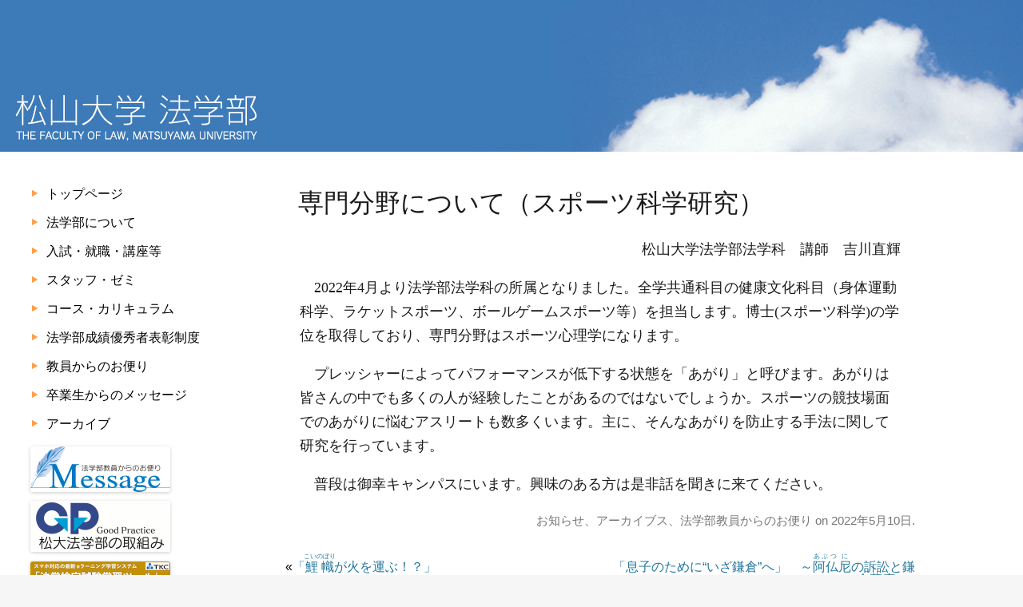

--- FILE ---
content_type: text/html; charset=UTF-8
request_url: https://law.matsuyama-u.ac.jp/archives/4555
body_size: 67600
content:
<!DOCTYPE html>
<head>
<meta charset="UTF-8" />
<meta name="viewport" content="width=device-width" />
<meta name="msvalidate.01" content="F66F477B97D2D09CF4ED4FF4082DD52D" />
<meta name="description" content="Matsuyama University The Faculty of Law. 松山大学 法学部" />
<link rel="profile" href="https://gmpg.org/xfn/11" />
<link rel="pingback" href="https://law.matsuyama-u.ac.jp/xmlrpc.php" />
<title>専門分野について（スポーツ科学研究） &#8211; 松山大学法学部</title>
<meta name='robots' content='max-image-preview:large' />
<link rel='dns-prefetch' href='//www.googletagmanager.com' />
<link rel="alternate" title="oEmbed (JSON)" type="application/json+oembed" href="https://law.matsuyama-u.ac.jp/wp-json/oembed/1.0/embed?url=https%3A%2F%2Flaw.matsuyama-u.ac.jp%2Farchives%2F4555" />
<link rel="alternate" title="oEmbed (XML)" type="text/xml+oembed" href="https://law.matsuyama-u.ac.jp/wp-json/oembed/1.0/embed?url=https%3A%2F%2Flaw.matsuyama-u.ac.jp%2Farchives%2F4555&#038;format=xml" />
<style id='wp-img-auto-sizes-contain-inline-css' type='text/css'>
img:is([sizes=auto i],[sizes^="auto," i]){contain-intrinsic-size:3000px 1500px}
/*# sourceURL=wp-img-auto-sizes-contain-inline-css */
</style>
<style id='wp-block-library-inline-css' type='text/css'>
:root{--wp-block-synced-color:#7a00df;--wp-block-synced-color--rgb:122,0,223;--wp-bound-block-color:var(--wp-block-synced-color);--wp-editor-canvas-background:#ddd;--wp-admin-theme-color:#007cba;--wp-admin-theme-color--rgb:0,124,186;--wp-admin-theme-color-darker-10:#006ba1;--wp-admin-theme-color-darker-10--rgb:0,107,160.5;--wp-admin-theme-color-darker-20:#005a87;--wp-admin-theme-color-darker-20--rgb:0,90,135;--wp-admin-border-width-focus:2px}@media (min-resolution:192dpi){:root{--wp-admin-border-width-focus:1.5px}}.wp-element-button{cursor:pointer}:root .has-very-light-gray-background-color{background-color:#eee}:root .has-very-dark-gray-background-color{background-color:#313131}:root .has-very-light-gray-color{color:#eee}:root .has-very-dark-gray-color{color:#313131}:root .has-vivid-green-cyan-to-vivid-cyan-blue-gradient-background{background:linear-gradient(135deg,#00d084,#0693e3)}:root .has-purple-crush-gradient-background{background:linear-gradient(135deg,#34e2e4,#4721fb 50%,#ab1dfe)}:root .has-hazy-dawn-gradient-background{background:linear-gradient(135deg,#faaca8,#dad0ec)}:root .has-subdued-olive-gradient-background{background:linear-gradient(135deg,#fafae1,#67a671)}:root .has-atomic-cream-gradient-background{background:linear-gradient(135deg,#fdd79a,#004a59)}:root .has-nightshade-gradient-background{background:linear-gradient(135deg,#330968,#31cdcf)}:root .has-midnight-gradient-background{background:linear-gradient(135deg,#020381,#2874fc)}:root{--wp--preset--font-size--normal:16px;--wp--preset--font-size--huge:42px}.has-regular-font-size{font-size:1em}.has-larger-font-size{font-size:2.625em}.has-normal-font-size{font-size:var(--wp--preset--font-size--normal)}.has-huge-font-size{font-size:var(--wp--preset--font-size--huge)}.has-text-align-center{text-align:center}.has-text-align-left{text-align:left}.has-text-align-right{text-align:right}.has-fit-text{white-space:nowrap!important}#end-resizable-editor-section{display:none}.aligncenter{clear:both}.items-justified-left{justify-content:flex-start}.items-justified-center{justify-content:center}.items-justified-right{justify-content:flex-end}.items-justified-space-between{justify-content:space-between}.screen-reader-text{border:0;clip-path:inset(50%);height:1px;margin:-1px;overflow:hidden;padding:0;position:absolute;width:1px;word-wrap:normal!important}.screen-reader-text:focus{background-color:#ddd;clip-path:none;color:#444;display:block;font-size:1em;height:auto;left:5px;line-height:normal;padding:15px 23px 14px;text-decoration:none;top:5px;width:auto;z-index:100000}html :where(.has-border-color){border-style:solid}html :where([style*=border-top-color]){border-top-style:solid}html :where([style*=border-right-color]){border-right-style:solid}html :where([style*=border-bottom-color]){border-bottom-style:solid}html :where([style*=border-left-color]){border-left-style:solid}html :where([style*=border-width]){border-style:solid}html :where([style*=border-top-width]){border-top-style:solid}html :where([style*=border-right-width]){border-right-style:solid}html :where([style*=border-bottom-width]){border-bottom-style:solid}html :where([style*=border-left-width]){border-left-style:solid}html :where(img[class*=wp-image-]){height:auto;max-width:100%}:where(figure){margin:0 0 1em}html :where(.is-position-sticky){--wp-admin--admin-bar--position-offset:var(--wp-admin--admin-bar--height,0px)}@media screen and (max-width:600px){html :where(.is-position-sticky){--wp-admin--admin-bar--position-offset:0px}}

/*# sourceURL=wp-block-library-inline-css */
</style><style id='wp-block-image-inline-css' type='text/css'>
.wp-block-image>a,.wp-block-image>figure>a{display:inline-block}.wp-block-image img{box-sizing:border-box;height:auto;max-width:100%;vertical-align:bottom}@media not (prefers-reduced-motion){.wp-block-image img.hide{visibility:hidden}.wp-block-image img.show{animation:show-content-image .4s}}.wp-block-image[style*=border-radius] img,.wp-block-image[style*=border-radius]>a{border-radius:inherit}.wp-block-image.has-custom-border img{box-sizing:border-box}.wp-block-image.aligncenter{text-align:center}.wp-block-image.alignfull>a,.wp-block-image.alignwide>a{width:100%}.wp-block-image.alignfull img,.wp-block-image.alignwide img{height:auto;width:100%}.wp-block-image .aligncenter,.wp-block-image .alignleft,.wp-block-image .alignright,.wp-block-image.aligncenter,.wp-block-image.alignleft,.wp-block-image.alignright{display:table}.wp-block-image .aligncenter>figcaption,.wp-block-image .alignleft>figcaption,.wp-block-image .alignright>figcaption,.wp-block-image.aligncenter>figcaption,.wp-block-image.alignleft>figcaption,.wp-block-image.alignright>figcaption{caption-side:bottom;display:table-caption}.wp-block-image .alignleft{float:left;margin:.5em 1em .5em 0}.wp-block-image .alignright{float:right;margin:.5em 0 .5em 1em}.wp-block-image .aligncenter{margin-left:auto;margin-right:auto}.wp-block-image :where(figcaption){margin-bottom:1em;margin-top:.5em}.wp-block-image.is-style-circle-mask img{border-radius:9999px}@supports ((-webkit-mask-image:none) or (mask-image:none)) or (-webkit-mask-image:none){.wp-block-image.is-style-circle-mask img{border-radius:0;-webkit-mask-image:url('data:image/svg+xml;utf8,<svg viewBox="0 0 100 100" xmlns="http://www.w3.org/2000/svg"><circle cx="50" cy="50" r="50"/></svg>');mask-image:url('data:image/svg+xml;utf8,<svg viewBox="0 0 100 100" xmlns="http://www.w3.org/2000/svg"><circle cx="50" cy="50" r="50"/></svg>');mask-mode:alpha;-webkit-mask-position:center;mask-position:center;-webkit-mask-repeat:no-repeat;mask-repeat:no-repeat;-webkit-mask-size:contain;mask-size:contain}}:root :where(.wp-block-image.is-style-rounded img,.wp-block-image .is-style-rounded img){border-radius:9999px}.wp-block-image figure{margin:0}.wp-lightbox-container{display:flex;flex-direction:column;position:relative}.wp-lightbox-container img{cursor:zoom-in}.wp-lightbox-container img:hover+button{opacity:1}.wp-lightbox-container button{align-items:center;backdrop-filter:blur(16px) saturate(180%);background-color:#5a5a5a40;border:none;border-radius:4px;cursor:zoom-in;display:flex;height:20px;justify-content:center;opacity:0;padding:0;position:absolute;right:16px;text-align:center;top:16px;width:20px;z-index:100}@media not (prefers-reduced-motion){.wp-lightbox-container button{transition:opacity .2s ease}}.wp-lightbox-container button:focus-visible{outline:3px auto #5a5a5a40;outline:3px auto -webkit-focus-ring-color;outline-offset:3px}.wp-lightbox-container button:hover{cursor:pointer;opacity:1}.wp-lightbox-container button:focus{opacity:1}.wp-lightbox-container button:focus,.wp-lightbox-container button:hover,.wp-lightbox-container button:not(:hover):not(:active):not(.has-background){background-color:#5a5a5a40;border:none}.wp-lightbox-overlay{box-sizing:border-box;cursor:zoom-out;height:100vh;left:0;overflow:hidden;position:fixed;top:0;visibility:hidden;width:100%;z-index:100000}.wp-lightbox-overlay .close-button{align-items:center;cursor:pointer;display:flex;justify-content:center;min-height:40px;min-width:40px;padding:0;position:absolute;right:calc(env(safe-area-inset-right) + 16px);top:calc(env(safe-area-inset-top) + 16px);z-index:5000000}.wp-lightbox-overlay .close-button:focus,.wp-lightbox-overlay .close-button:hover,.wp-lightbox-overlay .close-button:not(:hover):not(:active):not(.has-background){background:none;border:none}.wp-lightbox-overlay .lightbox-image-container{height:var(--wp--lightbox-container-height);left:50%;overflow:hidden;position:absolute;top:50%;transform:translate(-50%,-50%);transform-origin:top left;width:var(--wp--lightbox-container-width);z-index:9999999999}.wp-lightbox-overlay .wp-block-image{align-items:center;box-sizing:border-box;display:flex;height:100%;justify-content:center;margin:0;position:relative;transform-origin:0 0;width:100%;z-index:3000000}.wp-lightbox-overlay .wp-block-image img{height:var(--wp--lightbox-image-height);min-height:var(--wp--lightbox-image-height);min-width:var(--wp--lightbox-image-width);width:var(--wp--lightbox-image-width)}.wp-lightbox-overlay .wp-block-image figcaption{display:none}.wp-lightbox-overlay button{background:none;border:none}.wp-lightbox-overlay .scrim{background-color:#fff;height:100%;opacity:.9;position:absolute;width:100%;z-index:2000000}.wp-lightbox-overlay.active{visibility:visible}@media not (prefers-reduced-motion){.wp-lightbox-overlay.active{animation:turn-on-visibility .25s both}.wp-lightbox-overlay.active img{animation:turn-on-visibility .35s both}.wp-lightbox-overlay.show-closing-animation:not(.active){animation:turn-off-visibility .35s both}.wp-lightbox-overlay.show-closing-animation:not(.active) img{animation:turn-off-visibility .25s both}.wp-lightbox-overlay.zoom.active{animation:none;opacity:1;visibility:visible}.wp-lightbox-overlay.zoom.active .lightbox-image-container{animation:lightbox-zoom-in .4s}.wp-lightbox-overlay.zoom.active .lightbox-image-container img{animation:none}.wp-lightbox-overlay.zoom.active .scrim{animation:turn-on-visibility .4s forwards}.wp-lightbox-overlay.zoom.show-closing-animation:not(.active){animation:none}.wp-lightbox-overlay.zoom.show-closing-animation:not(.active) .lightbox-image-container{animation:lightbox-zoom-out .4s}.wp-lightbox-overlay.zoom.show-closing-animation:not(.active) .lightbox-image-container img{animation:none}.wp-lightbox-overlay.zoom.show-closing-animation:not(.active) .scrim{animation:turn-off-visibility .4s forwards}}@keyframes show-content-image{0%{visibility:hidden}99%{visibility:hidden}to{visibility:visible}}@keyframes turn-on-visibility{0%{opacity:0}to{opacity:1}}@keyframes turn-off-visibility{0%{opacity:1;visibility:visible}99%{opacity:0;visibility:visible}to{opacity:0;visibility:hidden}}@keyframes lightbox-zoom-in{0%{transform:translate(calc((-100vw + var(--wp--lightbox-scrollbar-width))/2 + var(--wp--lightbox-initial-left-position)),calc(-50vh + var(--wp--lightbox-initial-top-position))) scale(var(--wp--lightbox-scale))}to{transform:translate(-50%,-50%) scale(1)}}@keyframes lightbox-zoom-out{0%{transform:translate(-50%,-50%) scale(1);visibility:visible}99%{visibility:visible}to{transform:translate(calc((-100vw + var(--wp--lightbox-scrollbar-width))/2 + var(--wp--lightbox-initial-left-position)),calc(-50vh + var(--wp--lightbox-initial-top-position))) scale(var(--wp--lightbox-scale));visibility:hidden}}
/*# sourceURL=https://law.matsuyama-u.ac.jp/wp-includes/blocks/image/style.min.css */
</style>
<style id='wp-block-paragraph-inline-css' type='text/css'>
.is-small-text{font-size:.875em}.is-regular-text{font-size:1em}.is-large-text{font-size:2.25em}.is-larger-text{font-size:3em}.has-drop-cap:not(:focus):first-letter{float:left;font-size:8.4em;font-style:normal;font-weight:100;line-height:.68;margin:.05em .1em 0 0;text-transform:uppercase}body.rtl .has-drop-cap:not(:focus):first-letter{float:none;margin-left:.1em}p.has-drop-cap.has-background{overflow:hidden}:root :where(p.has-background){padding:1.25em 2.375em}:where(p.has-text-color:not(.has-link-color)) a{color:inherit}p.has-text-align-left[style*="writing-mode:vertical-lr"],p.has-text-align-right[style*="writing-mode:vertical-rl"]{rotate:180deg}
/*# sourceURL=https://law.matsuyama-u.ac.jp/wp-includes/blocks/paragraph/style.min.css */
</style>
<style id='global-styles-inline-css' type='text/css'>
:root{--wp--preset--aspect-ratio--square: 1;--wp--preset--aspect-ratio--4-3: 4/3;--wp--preset--aspect-ratio--3-4: 3/4;--wp--preset--aspect-ratio--3-2: 3/2;--wp--preset--aspect-ratio--2-3: 2/3;--wp--preset--aspect-ratio--16-9: 16/9;--wp--preset--aspect-ratio--9-16: 9/16;--wp--preset--color--black: #000000;--wp--preset--color--cyan-bluish-gray: #abb8c3;--wp--preset--color--white: #ffffff;--wp--preset--color--pale-pink: #f78da7;--wp--preset--color--vivid-red: #cf2e2e;--wp--preset--color--luminous-vivid-orange: #ff6900;--wp--preset--color--luminous-vivid-amber: #fcb900;--wp--preset--color--light-green-cyan: #7bdcb5;--wp--preset--color--vivid-green-cyan: #00d084;--wp--preset--color--pale-cyan-blue: #8ed1fc;--wp--preset--color--vivid-cyan-blue: #0693e3;--wp--preset--color--vivid-purple: #9b51e0;--wp--preset--gradient--vivid-cyan-blue-to-vivid-purple: linear-gradient(135deg,rgb(6,147,227) 0%,rgb(155,81,224) 100%);--wp--preset--gradient--light-green-cyan-to-vivid-green-cyan: linear-gradient(135deg,rgb(122,220,180) 0%,rgb(0,208,130) 100%);--wp--preset--gradient--luminous-vivid-amber-to-luminous-vivid-orange: linear-gradient(135deg,rgb(252,185,0) 0%,rgb(255,105,0) 100%);--wp--preset--gradient--luminous-vivid-orange-to-vivid-red: linear-gradient(135deg,rgb(255,105,0) 0%,rgb(207,46,46) 100%);--wp--preset--gradient--very-light-gray-to-cyan-bluish-gray: linear-gradient(135deg,rgb(238,238,238) 0%,rgb(169,184,195) 100%);--wp--preset--gradient--cool-to-warm-spectrum: linear-gradient(135deg,rgb(74,234,220) 0%,rgb(151,120,209) 20%,rgb(207,42,186) 40%,rgb(238,44,130) 60%,rgb(251,105,98) 80%,rgb(254,248,76) 100%);--wp--preset--gradient--blush-light-purple: linear-gradient(135deg,rgb(255,206,236) 0%,rgb(152,150,240) 100%);--wp--preset--gradient--blush-bordeaux: linear-gradient(135deg,rgb(254,205,165) 0%,rgb(254,45,45) 50%,rgb(107,0,62) 100%);--wp--preset--gradient--luminous-dusk: linear-gradient(135deg,rgb(255,203,112) 0%,rgb(199,81,192) 50%,rgb(65,88,208) 100%);--wp--preset--gradient--pale-ocean: linear-gradient(135deg,rgb(255,245,203) 0%,rgb(182,227,212) 50%,rgb(51,167,181) 100%);--wp--preset--gradient--electric-grass: linear-gradient(135deg,rgb(202,248,128) 0%,rgb(113,206,126) 100%);--wp--preset--gradient--midnight: linear-gradient(135deg,rgb(2,3,129) 0%,rgb(40,116,252) 100%);--wp--preset--font-size--small: 13px;--wp--preset--font-size--medium: 20px;--wp--preset--font-size--large: 36px;--wp--preset--font-size--x-large: 42px;--wp--preset--spacing--20: 0.44rem;--wp--preset--spacing--30: 0.67rem;--wp--preset--spacing--40: 1rem;--wp--preset--spacing--50: 1.5rem;--wp--preset--spacing--60: 2.25rem;--wp--preset--spacing--70: 3.38rem;--wp--preset--spacing--80: 5.06rem;--wp--preset--shadow--natural: 6px 6px 9px rgba(0, 0, 0, 0.2);--wp--preset--shadow--deep: 12px 12px 50px rgba(0, 0, 0, 0.4);--wp--preset--shadow--sharp: 6px 6px 0px rgba(0, 0, 0, 0.2);--wp--preset--shadow--outlined: 6px 6px 0px -3px rgb(255, 255, 255), 6px 6px rgb(0, 0, 0);--wp--preset--shadow--crisp: 6px 6px 0px rgb(0, 0, 0);}:where(.is-layout-flex){gap: 0.5em;}:where(.is-layout-grid){gap: 0.5em;}body .is-layout-flex{display: flex;}.is-layout-flex{flex-wrap: wrap;align-items: center;}.is-layout-flex > :is(*, div){margin: 0;}body .is-layout-grid{display: grid;}.is-layout-grid > :is(*, div){margin: 0;}:where(.wp-block-columns.is-layout-flex){gap: 2em;}:where(.wp-block-columns.is-layout-grid){gap: 2em;}:where(.wp-block-post-template.is-layout-flex){gap: 1.25em;}:where(.wp-block-post-template.is-layout-grid){gap: 1.25em;}.has-black-color{color: var(--wp--preset--color--black) !important;}.has-cyan-bluish-gray-color{color: var(--wp--preset--color--cyan-bluish-gray) !important;}.has-white-color{color: var(--wp--preset--color--white) !important;}.has-pale-pink-color{color: var(--wp--preset--color--pale-pink) !important;}.has-vivid-red-color{color: var(--wp--preset--color--vivid-red) !important;}.has-luminous-vivid-orange-color{color: var(--wp--preset--color--luminous-vivid-orange) !important;}.has-luminous-vivid-amber-color{color: var(--wp--preset--color--luminous-vivid-amber) !important;}.has-light-green-cyan-color{color: var(--wp--preset--color--light-green-cyan) !important;}.has-vivid-green-cyan-color{color: var(--wp--preset--color--vivid-green-cyan) !important;}.has-pale-cyan-blue-color{color: var(--wp--preset--color--pale-cyan-blue) !important;}.has-vivid-cyan-blue-color{color: var(--wp--preset--color--vivid-cyan-blue) !important;}.has-vivid-purple-color{color: var(--wp--preset--color--vivid-purple) !important;}.has-black-background-color{background-color: var(--wp--preset--color--black) !important;}.has-cyan-bluish-gray-background-color{background-color: var(--wp--preset--color--cyan-bluish-gray) !important;}.has-white-background-color{background-color: var(--wp--preset--color--white) !important;}.has-pale-pink-background-color{background-color: var(--wp--preset--color--pale-pink) !important;}.has-vivid-red-background-color{background-color: var(--wp--preset--color--vivid-red) !important;}.has-luminous-vivid-orange-background-color{background-color: var(--wp--preset--color--luminous-vivid-orange) !important;}.has-luminous-vivid-amber-background-color{background-color: var(--wp--preset--color--luminous-vivid-amber) !important;}.has-light-green-cyan-background-color{background-color: var(--wp--preset--color--light-green-cyan) !important;}.has-vivid-green-cyan-background-color{background-color: var(--wp--preset--color--vivid-green-cyan) !important;}.has-pale-cyan-blue-background-color{background-color: var(--wp--preset--color--pale-cyan-blue) !important;}.has-vivid-cyan-blue-background-color{background-color: var(--wp--preset--color--vivid-cyan-blue) !important;}.has-vivid-purple-background-color{background-color: var(--wp--preset--color--vivid-purple) !important;}.has-black-border-color{border-color: var(--wp--preset--color--black) !important;}.has-cyan-bluish-gray-border-color{border-color: var(--wp--preset--color--cyan-bluish-gray) !important;}.has-white-border-color{border-color: var(--wp--preset--color--white) !important;}.has-pale-pink-border-color{border-color: var(--wp--preset--color--pale-pink) !important;}.has-vivid-red-border-color{border-color: var(--wp--preset--color--vivid-red) !important;}.has-luminous-vivid-orange-border-color{border-color: var(--wp--preset--color--luminous-vivid-orange) !important;}.has-luminous-vivid-amber-border-color{border-color: var(--wp--preset--color--luminous-vivid-amber) !important;}.has-light-green-cyan-border-color{border-color: var(--wp--preset--color--light-green-cyan) !important;}.has-vivid-green-cyan-border-color{border-color: var(--wp--preset--color--vivid-green-cyan) !important;}.has-pale-cyan-blue-border-color{border-color: var(--wp--preset--color--pale-cyan-blue) !important;}.has-vivid-cyan-blue-border-color{border-color: var(--wp--preset--color--vivid-cyan-blue) !important;}.has-vivid-purple-border-color{border-color: var(--wp--preset--color--vivid-purple) !important;}.has-vivid-cyan-blue-to-vivid-purple-gradient-background{background: var(--wp--preset--gradient--vivid-cyan-blue-to-vivid-purple) !important;}.has-light-green-cyan-to-vivid-green-cyan-gradient-background{background: var(--wp--preset--gradient--light-green-cyan-to-vivid-green-cyan) !important;}.has-luminous-vivid-amber-to-luminous-vivid-orange-gradient-background{background: var(--wp--preset--gradient--luminous-vivid-amber-to-luminous-vivid-orange) !important;}.has-luminous-vivid-orange-to-vivid-red-gradient-background{background: var(--wp--preset--gradient--luminous-vivid-orange-to-vivid-red) !important;}.has-very-light-gray-to-cyan-bluish-gray-gradient-background{background: var(--wp--preset--gradient--very-light-gray-to-cyan-bluish-gray) !important;}.has-cool-to-warm-spectrum-gradient-background{background: var(--wp--preset--gradient--cool-to-warm-spectrum) !important;}.has-blush-light-purple-gradient-background{background: var(--wp--preset--gradient--blush-light-purple) !important;}.has-blush-bordeaux-gradient-background{background: var(--wp--preset--gradient--blush-bordeaux) !important;}.has-luminous-dusk-gradient-background{background: var(--wp--preset--gradient--luminous-dusk) !important;}.has-pale-ocean-gradient-background{background: var(--wp--preset--gradient--pale-ocean) !important;}.has-electric-grass-gradient-background{background: var(--wp--preset--gradient--electric-grass) !important;}.has-midnight-gradient-background{background: var(--wp--preset--gradient--midnight) !important;}.has-small-font-size{font-size: var(--wp--preset--font-size--small) !important;}.has-medium-font-size{font-size: var(--wp--preset--font-size--medium) !important;}.has-large-font-size{font-size: var(--wp--preset--font-size--large) !important;}.has-x-large-font-size{font-size: var(--wp--preset--font-size--x-large) !important;}
/*# sourceURL=global-styles-inline-css */
</style>

<style id='classic-theme-styles-inline-css' type='text/css'>
/*! This file is auto-generated */
.wp-block-button__link{color:#fff;background-color:#32373c;border-radius:9999px;box-shadow:none;text-decoration:none;padding:calc(.667em + 2px) calc(1.333em + 2px);font-size:1.125em}.wp-block-file__button{background:#32373c;color:#fff;text-decoration:none}
/*# sourceURL=/wp-includes/css/classic-themes.min.css */
</style>
<link rel='stylesheet' id='responsive-lightbox-swipebox-css' href='https://law.matsuyama-u.ac.jp/wp-content/plugins/responsive-lightbox/assets/swipebox/swipebox.min.css?ver=1.5.2' type='text/css' media='all' />
<link rel='stylesheet' id='slickcss-css' href='https://law.matsuyama-u.ac.jp/wp-content/themes/mulaw-2020/css/slicknav.css?ver=1' type='text/css' media='all' />
<script type="text/javascript" src="https://law.matsuyama-u.ac.jp/wp-includes/js/jquery/jquery.min.js?ver=3.7.1" id="jquery-core-js"></script>
<script type="text/javascript" src="https://law.matsuyama-u.ac.jp/wp-includes/js/jquery/jquery-migrate.min.js?ver=3.4.1" id="jquery-migrate-js"></script>
<script type="text/javascript" src="https://law.matsuyama-u.ac.jp/wp-content/plugins/responsive-lightbox/assets/dompurify/purify.min.js?ver=3.3.1" id="dompurify-js"></script>
<script type="text/javascript" id="responsive-lightbox-sanitizer-js-before">
/* <![CDATA[ */
window.RLG = window.RLG || {}; window.RLG.sanitizeAllowedHosts = ["youtube.com","www.youtube.com","youtu.be","vimeo.com","player.vimeo.com"];
//# sourceURL=responsive-lightbox-sanitizer-js-before
/* ]]> */
</script>
<script type="text/javascript" src="https://law.matsuyama-u.ac.jp/wp-content/plugins/responsive-lightbox/js/sanitizer.js?ver=2.6.1" id="responsive-lightbox-sanitizer-js"></script>
<script type="text/javascript" src="https://law.matsuyama-u.ac.jp/wp-content/plugins/responsive-lightbox/assets/swipebox/jquery.swipebox.min.js?ver=1.5.2" id="responsive-lightbox-swipebox-js"></script>
<script type="text/javascript" src="https://law.matsuyama-u.ac.jp/wp-includes/js/underscore.min.js?ver=1.13.7" id="underscore-js"></script>
<script type="text/javascript" src="https://law.matsuyama-u.ac.jp/wp-content/plugins/responsive-lightbox/assets/infinitescroll/infinite-scroll.pkgd.min.js?ver=4.0.1" id="responsive-lightbox-infinite-scroll-js"></script>
<script type="text/javascript" id="responsive-lightbox-js-before">
/* <![CDATA[ */
var rlArgs = {"script":"swipebox","selector":"lightbox","customEvents":"","activeGalleries":true,"animation":true,"hideCloseButtonOnMobile":false,"removeBarsOnMobile":false,"hideBars":true,"hideBarsDelay":5000,"videoMaxWidth":1080,"useSVG":true,"loopAtEnd":false,"woocommerce_gallery":false,"ajaxurl":"https:\/\/law.matsuyama-u.ac.jp\/wp-admin\/admin-ajax.php","nonce":"8785c02683","preview":false,"postId":4555,"scriptExtension":false};

//# sourceURL=responsive-lightbox-js-before
/* ]]> */
</script>
<script type="text/javascript" src="https://law.matsuyama-u.ac.jp/wp-content/plugins/responsive-lightbox/js/front.js?ver=2.6.1" id="responsive-lightbox-js"></script>

<!-- Site Kit によって追加された Google タグ（gtag.js）スニペット -->
<!-- Google アナリティクス スニペット (Site Kit が追加) -->
<script type="text/javascript" src="https://www.googletagmanager.com/gtag/js?id=G-95RQ2HJMQL" id="google_gtagjs-js" async></script>
<script type="text/javascript" id="google_gtagjs-js-after">
/* <![CDATA[ */
window.dataLayer = window.dataLayer || [];function gtag(){dataLayer.push(arguments);}
gtag("set","linker",{"domains":["law.matsuyama-u.ac.jp"]});
gtag("js", new Date());
gtag("set", "developer_id.dZTNiMT", true);
gtag("config", "G-95RQ2HJMQL");
//# sourceURL=google_gtagjs-js-after
/* ]]> */
</script>
<link rel="https://api.w.org/" href="https://law.matsuyama-u.ac.jp/wp-json/" /><link rel="alternate" title="JSON" type="application/json" href="https://law.matsuyama-u.ac.jp/wp-json/wp/v2/posts/4555" /><link rel="EditURI" type="application/rsd+xml" title="RSD" href="https://law.matsuyama-u.ac.jp/xmlrpc.php?rsd" />
<meta name="generator" content="WordPress 6.9" />
<link rel="canonical" href="https://law.matsuyama-u.ac.jp/archives/4555" />
<link rel='shortlink' href='https://law.matsuyama-u.ac.jp/?p=4555' />
<meta name="generator" content="Site Kit by Google 1.170.0" /><script>
    jQuery(function() {
    jQuery('.nav-menu').slicknav();
    });
    </script><link rel="icon" href="https://law.matsuyama-u.ac.jp/wp-content/uploads/2016/05/cropped-mu-logo-512x512-32x32.png" sizes="32x32" />
<link rel="icon" href="https://law.matsuyama-u.ac.jp/wp-content/uploads/2016/05/cropped-mu-logo-512x512-192x192.png" sizes="192x192" />
<link rel="apple-touch-icon" href="https://law.matsuyama-u.ac.jp/wp-content/uploads/2016/05/cropped-mu-logo-512x512-180x180.png" />
<meta name="msapplication-TileImage" content="https://law.matsuyama-u.ac.jp/wp-content/uploads/2016/05/cropped-mu-logo-512x512-270x270.png" />
		<style type="text/css" id="wp-custom-css">
			.entry-content td, .comment-content td {
    border-top: 1px solid #ccc;
    padding: 6px !important;
}		</style>
		
<!-- for customize-->
<link rel="shortcut icon" href='https://law.matsuyama-u.ac.jp/wp-content/themes/mulaw-2020/images/favicon.ico' />
<link rel="stylesheet" type="text/css" href="https://law.matsuyama-u.ac.jp/wp-content/themes/mulaw-2020/style.css">
<link rel='stylesheet' id='my-style-css'  href='https://law.matsuyama-u.ac.jp/wp-content/themes/mulaw-2020/my-style.css' type='text/css' media='all' />

<meta name="google-site-verification" content="hPPTLbepNy32gdQjGBH3A30ORUzgaD3lEwMiP2nGPYw" />
</head>

<body class="wp-singular post-template-default single single-post postid-4555 single-format-standard wp-theme-mulaw-2020">
<div id="page" class="hfeed site">
  
	<header id="masthead" class="site-header" role="banner">
        <nav id="site-navigation" class="main-navigation" role="navigation">
                    <div class="menu-main-menu-container"><ul id="menu-main-menu" class="nav-menu"><li id="menu-item-2647" class="menu-item menu-item-type-post_type menu-item-object-page menu-item-home menu-item-2647"><a href="https://law.matsuyama-u.ac.jp/">トップページ</a></li>
<li id="menu-item-2639" class="menu-item menu-item-type-post_type menu-item-object-page menu-item-has-children menu-item-2639"><a href="https://law.matsuyama-u.ac.jp/about">法学部について</a>
<ul class="sub-menu">
	<li id="menu-item-2645" class="menu-item menu-item-type-post_type menu-item-object-page menu-item-2645"><a href="https://law.matsuyama-u.ac.jp/about/manabu1">法律を学ぶということは</a></li>
	<li id="menu-item-2646" class="menu-item menu-item-type-post_type menu-item-object-page menu-item-2646"><a href="https://law.matsuyama-u.ac.jp/about/manabu2">法律を「学ぶ」ことの意味</a></li>
	<li id="menu-item-3529" class="menu-item menu-item-type-post_type menu-item-object-page menu-item-3529"><a href="https://law.matsuyama-u.ac.jp/about/overview">松山大学法学部の概要</a></li>
	<li id="menu-item-4423" class="menu-item menu-item-type-post_type menu-item-object-page menu-item-4423"><a href="https://law.matsuyama-u.ac.jp/about/credo">クレド（行動指針）・教員像</a></li>
</ul>
</li>
<li id="menu-item-2640" class="menu-item menu-item-type-post_type menu-item-object-page menu-item-has-children menu-item-2640"><a href="https://law.matsuyama-u.ac.jp/admissionandcareer">入試・就職・講座等</a>
<ul class="sub-menu">
	<li id="menu-item-4643" class="menu-item menu-item-type-post_type menu-item-object-page menu-item-4643"><a href="https://law.matsuyama-u.ac.jp/admissionandcareer/career">主な就職先（最新）</a></li>
	<li id="menu-item-5283" class="menu-item menu-item-type-post_type menu-item-object-page menu-item-5283"><a href="https://law.matsuyama-u.ac.jp/admissionandcareer/2022-2023">主な就職先(2022-2023)</a></li>
	<li id="menu-item-4391" class="menu-item menu-item-type-post_type menu-item-object-page menu-item-4391"><a href="https://law.matsuyama-u.ac.jp/admissionandcareer/2020-2021">主な就職先(2020-2021)</a></li>
	<li id="menu-item-4175" class="menu-item menu-item-type-post_type menu-item-object-page menu-item-4175"><a href="https://law.matsuyama-u.ac.jp/admissionandcareer/2018-2019">主な就職先(2018-2019)</a></li>
	<li id="menu-item-3688" class="menu-item menu-item-type-post_type menu-item-object-page menu-item-3688"><a href="https://law.matsuyama-u.ac.jp/admissionandcareer/2016-2017">主な就職先(2016-2017)</a></li>
	<li id="menu-item-3172" class="menu-item menu-item-type-post_type menu-item-object-page menu-item-3172"><a href="https://law.matsuyama-u.ac.jp/admissionandcareer/2014-2015">主な就職先(2014-2015)</a></li>
	<li id="menu-item-2656" class="menu-item menu-item-type-post_type menu-item-object-page menu-item-2656"><a href="https://law.matsuyama-u.ac.jp/admissionandcareer/2012-2013">主な就職先(2012-2013)</a></li>
	<li id="menu-item-2652" class="menu-item menu-item-type-post_type menu-item-object-page menu-item-2652"><a href="https://law.matsuyama-u.ac.jp/admissionandcareer/2009-2011">主な就職先(2009-2011)</a></li>
	<li id="menu-item-2662" class="menu-item menu-item-type-post_type menu-item-object-page menu-item-2662"><a href="https://law.matsuyama-u.ac.jp/admissionandcareer/obog">卒業生の方へ</a></li>
	<li id="menu-item-4441" class="menu-item menu-item-type-taxonomy menu-item-object-category menu-item-4441"><a href="https://law.matsuyama-u.ac.jp/archives/category/publiclectures">学術講演会</a></li>
</ul>
</li>
<li id="menu-item-2641" class="menu-item menu-item-type-post_type menu-item-object-page menu-item-has-children menu-item-2641"><a href="https://law.matsuyama-u.ac.jp/staff">スタッフ・ゼミ</a>
<ul class="sub-menu">
	<li id="menu-item-2649" class="menu-item menu-item-type-post_type menu-item-object-page menu-item-2649"><a href="https://law.matsuyama-u.ac.jp/staff/utsumi">研究室訪問（内海先生）</a></li>
	<li id="menu-item-2648" class="menu-item menu-item-type-post_type menu-item-object-page menu-item-2648"><a href="https://law.matsuyama-u.ac.jp/staff/myosho">研究室訪問（明照先生）</a></li>
	<li id="menu-item-4108" class="menu-item menu-item-type-post_type menu-item-object-page menu-item-4108"><a href="https://law.matsuyama-u.ac.jp/staff/sen">研究室訪問（銭先生）</a></li>
	<li id="menu-item-4107" class="menu-item menu-item-type-post_type menu-item-object-page menu-item-4107"><a href="https://law.matsuyama-u.ac.jp/staff/furuya">研究室訪問（古屋先生）</a></li>
	<li id="menu-item-4106" class="menu-item menu-item-type-post_type menu-item-object-page menu-item-4106"><a href="https://law.matsuyama-u.ac.jp/staff/murata">研究室訪問（村田先生）</a></li>
	<li id="menu-item-4105" class="menu-item menu-item-type-post_type menu-item-object-page menu-item-4105"><a href="https://law.matsuyama-u.ac.jp/staff/imamura">研究室訪問（今村先生）</a></li>
	<li id="menu-item-2650" class="menu-item menu-item-type-post_type menu-item-object-page menu-item-2650"><a href="https://law.matsuyama-u.ac.jp/staff/kai">ゼミの紹介（甲斐先生）</a></li>
</ul>
</li>
<li id="menu-item-2642" class="menu-item menu-item-type-post_type menu-item-object-page menu-item-has-children menu-item-2642"><a href="https://law.matsuyama-u.ac.jp/courses">コース・カリキュラム</a>
<ul class="sub-menu">
	<li id="menu-item-2655" class="menu-item menu-item-type-post_type menu-item-object-page menu-item-2655"><a href="https://law.matsuyama-u.ac.jp/courses/shihou">司法コース</a></li>
	<li id="menu-item-2654" class="menu-item menu-item-type-post_type menu-item-object-page menu-item-2654"><a href="https://law.matsuyama-u.ac.jp/courses/houritsu">法律総合コース</a></li>
	<li id="menu-item-2653" class="menu-item menu-item-type-post_type menu-item-object-page menu-item-2653"><a href="https://law.matsuyama-u.ac.jp/courses/koukyou">公共政策コース</a></li>
	<li id="menu-item-5518" class="menu-item menu-item-type-custom menu-item-object-custom menu-item-5518"><a href="/wp-content/uploads/2025/07/sample_course_schedule.pdf">履修時間割例</a></li>
	<li id="menu-item-2824" class="menu-item menu-item-type-post_type menu-item-object-page menu-item-2824"><a href="https://law.matsuyama-u.ac.jp/courses/subjects">科目紹介</a></li>
</ul>
</li>
<li id="menu-item-3346" class="menu-item menu-item-type-post_type menu-item-object-page menu-item-3346"><a href="https://law.matsuyama-u.ac.jp/deanslist">法学部成績優秀者表彰制度</a></li>
<li id="menu-item-4359" class="menu-item menu-item-type-custom menu-item-object-custom menu-item-4359"><a href="/archives/category/letters">教員からのお便り</a></li>
<li id="menu-item-4413" class="menu-item menu-item-type-taxonomy menu-item-object-category menu-item-4413"><a href="https://law.matsuyama-u.ac.jp/archives/category/alumni">卒業生からのメッセージ</a></li>
<li id="menu-item-2643" class="menu-item menu-item-type-post_type menu-item-object-page current_page_parent menu-item-has-children menu-item-2643"><a href="https://law.matsuyama-u.ac.jp/archive">アーカイブ</a>
<ul class="sub-menu">
	<li id="menu-item-2952" class="menu-item menu-item-type-taxonomy menu-item-object-category menu-item-2952"><a href="https://law.matsuyama-u.ac.jp/archives/category/takusen">三恩人・加藤拓川</a></li>
	<li id="menu-item-2657" class="menu-item menu-item-type-post_type menu-item-object-page menu-item-2657"><a href="https://law.matsuyama-u.ac.jp/archive/questionnaire">在学生アンケート</a></li>
	<li id="menu-item-4358" class="menu-item menu-item-type-custom menu-item-object-custom menu-item-4358"><a href="/archives/category/qanda">法律Q&#038;A</a></li>
	<li id="menu-item-5297" class="menu-item menu-item-type-post_type menu-item-object-page menu-item-5297"><a href="https://law.matsuyama-u.ac.jp/archive/letters">法学部教員からのお便り – アーカイブス</a></li>
</ul>
</li>
</ul></div>                </nav><!-- #site-navigation -->
	</header><!-- #masthead -->

	<div id="main" class="wrapper">

  <div id="primary" class="site-content">
		<div id="content" role="main">
		
				<article id="post-4555" class="post-4555 post type-post status-publish format-standard hentry category-information category-archives category-letters">
		<header class="entry-header">
			<h1 class="entry-title">専門分野について（スポーツ科学研究）</h1>
		</header>

		<div class="entry-content">
    
              <p class="textright">
                                                          </p>
      
			
<p class="has-text-align-right">松山大学法学部法学科　講師　吉川直輝</p>



<p>　2022年4月より法学部法学科の所属となりました。全学共通科目の健康文化科目（身体運動科学、ラケットスポーツ、ボールゲームスポーツ等）を担当します。博士(スポーツ科学)の学位を取得しており、専門分野はスポーツ心理学になります。</p>



<p>　プレッシャーによってパフォーマンスが低下する状態を「あがり」と呼びます。あがりは皆さんの中でも多くの人が経験したことがあるのではないでしょうか。スポーツの競技場面でのあがりに悩むアスリートも数多くいます。主に、そんなあがりを防止する手法に関して研究を行っています。</p>



<p>　普段は御幸キャンパスにいます。興味のある方は是非話を聞きに来てください。</p>
		</div><!-- .entry-content -->
		<footer class="entry-meta">
      <a href="https://law.matsuyama-u.ac.jp/archives/category/information" rel="category tag">お知らせ</a>、<a href="https://law.matsuyama-u.ac.jp/archives/category/archives" rel="category tag">アーカイブス</a>、<a href="https://law.matsuyama-u.ac.jp/archives/category/letters" rel="category tag">法学部教員からのお便り</a> on <a href="https://law.matsuyama-u.ac.jp/archives/4555" title="10:00 AM" rel="bookmark"><time class="entry-date" datetime="2022-05-10T10:00:00+09:00">2022年5月10日</time></a>.		</footer><!-- .entry-meta -->
	</article><!-- #post -->
			
		
    <span class="nav-prev">«<a href="https://law.matsuyama-u.ac.jp/archives/4541" rel="prev">「<ruby>鯉幟<rt>こいのぼり</rt></ruby>が火を運ぶ！？」</a></span>    <span class="nav-next"><a href="https://law.matsuyama-u.ac.jp/archives/4563" rel="next">「息子のために“いざ鎌倉”へ」　～<ruby>阿仏<rt>あぶつ</rt></ruby><ruby>尼<rt>に</rt></ruby>の訴訟と鎌倉幕府～</a>»</span>		
    </div><!-- #content -->

	</div><!-- #primary -->

<div id="secondary" class="widget-area" role="complementary">

<div class="side-menu">
  <div class="menu-main-menu-container"><ul id="menu-main-menu-1" class="menu"><li class="menu-item menu-item-type-post_type menu-item-object-page menu-item-home menu-item-2647"><a href="https://law.matsuyama-u.ac.jp/">トップページ</a></li>
<li class="menu-item menu-item-type-post_type menu-item-object-page menu-item-has-children menu-item-2639"><a href="https://law.matsuyama-u.ac.jp/about">法学部について</a>
<ul class="sub-menu">
	<li class="menu-item menu-item-type-post_type menu-item-object-page menu-item-2645"><a href="https://law.matsuyama-u.ac.jp/about/manabu1">法律を学ぶということは</a></li>
	<li class="menu-item menu-item-type-post_type menu-item-object-page menu-item-2646"><a href="https://law.matsuyama-u.ac.jp/about/manabu2">法律を「学ぶ」ことの意味</a></li>
	<li class="menu-item menu-item-type-post_type menu-item-object-page menu-item-3529"><a href="https://law.matsuyama-u.ac.jp/about/overview">松山大学法学部の概要</a></li>
	<li class="menu-item menu-item-type-post_type menu-item-object-page menu-item-4423"><a href="https://law.matsuyama-u.ac.jp/about/credo">クレド（行動指針）・教員像</a></li>
</ul>
</li>
<li class="menu-item menu-item-type-post_type menu-item-object-page menu-item-has-children menu-item-2640"><a href="https://law.matsuyama-u.ac.jp/admissionandcareer">入試・就職・講座等</a>
<ul class="sub-menu">
	<li class="menu-item menu-item-type-post_type menu-item-object-page menu-item-4643"><a href="https://law.matsuyama-u.ac.jp/admissionandcareer/career">主な就職先（最新）</a></li>
	<li class="menu-item menu-item-type-post_type menu-item-object-page menu-item-5283"><a href="https://law.matsuyama-u.ac.jp/admissionandcareer/2022-2023">主な就職先(2022-2023)</a></li>
	<li class="menu-item menu-item-type-post_type menu-item-object-page menu-item-4391"><a href="https://law.matsuyama-u.ac.jp/admissionandcareer/2020-2021">主な就職先(2020-2021)</a></li>
	<li class="menu-item menu-item-type-post_type menu-item-object-page menu-item-4175"><a href="https://law.matsuyama-u.ac.jp/admissionandcareer/2018-2019">主な就職先(2018-2019)</a></li>
	<li class="menu-item menu-item-type-post_type menu-item-object-page menu-item-3688"><a href="https://law.matsuyama-u.ac.jp/admissionandcareer/2016-2017">主な就職先(2016-2017)</a></li>
	<li class="menu-item menu-item-type-post_type menu-item-object-page menu-item-3172"><a href="https://law.matsuyama-u.ac.jp/admissionandcareer/2014-2015">主な就職先(2014-2015)</a></li>
	<li class="menu-item menu-item-type-post_type menu-item-object-page menu-item-2656"><a href="https://law.matsuyama-u.ac.jp/admissionandcareer/2012-2013">主な就職先(2012-2013)</a></li>
	<li class="menu-item menu-item-type-post_type menu-item-object-page menu-item-2652"><a href="https://law.matsuyama-u.ac.jp/admissionandcareer/2009-2011">主な就職先(2009-2011)</a></li>
	<li class="menu-item menu-item-type-post_type menu-item-object-page menu-item-2662"><a href="https://law.matsuyama-u.ac.jp/admissionandcareer/obog">卒業生の方へ</a></li>
	<li class="menu-item menu-item-type-taxonomy menu-item-object-category menu-item-4441"><a href="https://law.matsuyama-u.ac.jp/archives/category/publiclectures">学術講演会</a></li>
</ul>
</li>
<li class="menu-item menu-item-type-post_type menu-item-object-page menu-item-has-children menu-item-2641"><a href="https://law.matsuyama-u.ac.jp/staff">スタッフ・ゼミ</a>
<ul class="sub-menu">
	<li class="menu-item menu-item-type-post_type menu-item-object-page menu-item-2649"><a href="https://law.matsuyama-u.ac.jp/staff/utsumi">研究室訪問（内海先生）</a></li>
	<li class="menu-item menu-item-type-post_type menu-item-object-page menu-item-2648"><a href="https://law.matsuyama-u.ac.jp/staff/myosho">研究室訪問（明照先生）</a></li>
	<li class="menu-item menu-item-type-post_type menu-item-object-page menu-item-4108"><a href="https://law.matsuyama-u.ac.jp/staff/sen">研究室訪問（銭先生）</a></li>
	<li class="menu-item menu-item-type-post_type menu-item-object-page menu-item-4107"><a href="https://law.matsuyama-u.ac.jp/staff/furuya">研究室訪問（古屋先生）</a></li>
	<li class="menu-item menu-item-type-post_type menu-item-object-page menu-item-4106"><a href="https://law.matsuyama-u.ac.jp/staff/murata">研究室訪問（村田先生）</a></li>
	<li class="menu-item menu-item-type-post_type menu-item-object-page menu-item-4105"><a href="https://law.matsuyama-u.ac.jp/staff/imamura">研究室訪問（今村先生）</a></li>
	<li class="menu-item menu-item-type-post_type menu-item-object-page menu-item-2650"><a href="https://law.matsuyama-u.ac.jp/staff/kai">ゼミの紹介（甲斐先生）</a></li>
</ul>
</li>
<li class="menu-item menu-item-type-post_type menu-item-object-page menu-item-has-children menu-item-2642"><a href="https://law.matsuyama-u.ac.jp/courses">コース・カリキュラム</a>
<ul class="sub-menu">
	<li class="menu-item menu-item-type-post_type menu-item-object-page menu-item-2655"><a href="https://law.matsuyama-u.ac.jp/courses/shihou">司法コース</a></li>
	<li class="menu-item menu-item-type-post_type menu-item-object-page menu-item-2654"><a href="https://law.matsuyama-u.ac.jp/courses/houritsu">法律総合コース</a></li>
	<li class="menu-item menu-item-type-post_type menu-item-object-page menu-item-2653"><a href="https://law.matsuyama-u.ac.jp/courses/koukyou">公共政策コース</a></li>
	<li class="menu-item menu-item-type-custom menu-item-object-custom menu-item-5518"><a href="/wp-content/uploads/2025/07/sample_course_schedule.pdf">履修時間割例</a></li>
	<li class="menu-item menu-item-type-post_type menu-item-object-page menu-item-2824"><a href="https://law.matsuyama-u.ac.jp/courses/subjects">科目紹介</a></li>
</ul>
</li>
<li class="menu-item menu-item-type-post_type menu-item-object-page menu-item-3346"><a href="https://law.matsuyama-u.ac.jp/deanslist">法学部成績優秀者表彰制度</a></li>
<li class="menu-item menu-item-type-custom menu-item-object-custom menu-item-4359"><a href="/archives/category/letters">教員からのお便り</a></li>
<li class="menu-item menu-item-type-taxonomy menu-item-object-category menu-item-4413"><a href="https://law.matsuyama-u.ac.jp/archives/category/alumni">卒業生からのメッセージ</a></li>
<li class="menu-item menu-item-type-post_type menu-item-object-page current_page_parent menu-item-has-children menu-item-2643"><a href="https://law.matsuyama-u.ac.jp/archive">アーカイブ</a>
<ul class="sub-menu">
	<li class="menu-item menu-item-type-taxonomy menu-item-object-category menu-item-2952"><a href="https://law.matsuyama-u.ac.jp/archives/category/takusen">三恩人・加藤拓川</a></li>
	<li class="menu-item menu-item-type-post_type menu-item-object-page menu-item-2657"><a href="https://law.matsuyama-u.ac.jp/archive/questionnaire">在学生アンケート</a></li>
	<li class="menu-item menu-item-type-custom menu-item-object-custom menu-item-4358"><a href="/archives/category/qanda">法律Q&#038;A</a></li>
	<li class="menu-item menu-item-type-post_type menu-item-object-page menu-item-5297"><a href="https://law.matsuyama-u.ac.jp/archive/letters">法学部教員からのお便り – アーカイブス</a></li>
</ul>
</li>
</ul></div></div><!-- .side-menu -->

	  	<aside id="block-3" class="widget widget_block widget_media_image">
<figure class="wp-block-image size-full"><a href="https://law.matsuyama-u.ac.jp/archives/category/letters"><img loading="lazy" decoding="async" width="175" height="57" src="https://law.matsuyama-u.ac.jp/wp-content/uploads/2015/02/msg-175x57.png" alt="message" class="wp-image-3103"/></a></figure>
</aside><aside id="block-4" class="widget widget_block widget_media_image">
<figure class="wp-block-image size-full"><a href="https://law.matsuyama-u.ac.jp/goodpractice"><img loading="lazy" decoding="async" width="175" height="64" src="https://law.matsuyama-u.ac.jp/wp-content/uploads/2015/06/gp-banner.png" alt="" class="wp-image-3219"/></a></figure>
</aside><aside id="block-5" class="widget widget_block widget_media_image">
<figure class="wp-block-image size-full"><a href="https://sp.lawlibrary.jp/lgs/hrcontents/houken/trial.html"><img loading="lazy" decoding="async" width="175" height="28" src="https://law.matsuyama-u.ac.jp/wp-content/uploads/2021/04/tkc_elearning_175x28.png" alt="" class="wp-image-4439" srcset="https://law.matsuyama-u.ac.jp/wp-content/uploads/2021/04/tkc_elearning_175x28.png 175w, https://law.matsuyama-u.ac.jp/wp-content/uploads/2021/04/tkc_elearning_175x28-150x24.png 150w" sizes="auto, (max-width: 175px) 100vw, 175px" /></a></figure>
</aside><aside id="block-6" class="widget widget_block widget_media_image">
<figure class="wp-block-image size-large"><a href="https://www.matsuyama-u.ac.jp/"><img decoding="async" src="/wp-content/themes/mulaw-2020/images/daigaku_175x50.jpg" alt=""/></a></figure>
</aside><aside id="block-7" class="widget widget_block widget_media_image">
<figure class="wp-block-image size-large"><a href="https://law.matsuyama-u.ac.jp/"><img decoding="async" src="/wp-content/themes/mulaw-2020/images/hougakubu_175x50.jpg" alt=""/></a></figure>
</aside><aside id="block-8" class="widget widget_block widget_media_image">
<figure class="wp-block-image size-large"><a href="https://law.matsuyama-u.ac.jp/graduate_school"><img decoding="async" src="/wp-content/themes/mulaw-2020/images/kenkyuka_175x50.jpg" alt=""/></a></figure>
</aside><aside id="custom_html-11" class="widget_text widget widget_custom_html"><div class="textwidget custom-html-widget">6,411,851 sessions<br />
since 2016.01.01</div></aside>	  
</div><!-- #secondary -->	</div><!-- #main .wrapper -->

	<div id="footer-w-area" class="footer-w-area">
    <div class="three">
                <div id="first" class="widget-area-footer" role="complementary">
            <aside id="categories-3" class="widget widget_categories"><h3 class="widget-title">カテゴリー</h3>
			<ul>
					<li class="cat-item cat-item-13"><a href="https://law.matsuyama-u.ac.jp/archives/category/information">お知らせ</a>
</li>
	<li class="cat-item cat-item-1"><a href="https://law.matsuyama-u.ac.jp/archives/category/archives">アーカイブス</a>
</li>
	<li class="cat-item cat-item-20"><a href="https://law.matsuyama-u.ac.jp/archives/category/takusen">三恩人・加藤拓川</a>
</li>
	<li class="cat-item cat-item-29"><a href="https://law.matsuyama-u.ac.jp/archives/category/alumni">卒業生からのメッセージ</a>
</li>
	<li class="cat-item cat-item-19"><a href="https://law.matsuyama-u.ac.jp/archives/category/publiclectures">学術講演会</a>
</li>
	<li class="cat-item cat-item-28"><a href="https://law.matsuyama-u.ac.jp/archives/category/graduate-school">法学研究科</a>
</li>
	<li class="cat-item cat-item-22"><a href="https://law.matsuyama-u.ac.jp/archives/category/letters">法学部教員からのお便り</a>
</li>
	<li class="cat-item cat-item-9"><a href="https://law.matsuyama-u.ac.jp/archives/category/word">法学部用語集</a>
</li>
	<li class="cat-item cat-item-5"><a href="https://law.matsuyama-u.ac.jp/archives/category/qanda">法律Ｑ＆Ａ</a>
</li>
			</ul>

			</aside>        </div><!-- #footer-widget-1 .widget-area -->
             
                <div id="second" class="widget-area-footer" role="complementary">
            <aside id="widget_tptn_pop-2" class="widget tptn_posts_list_widget"><h3 class="widget-title">最近読まれた記事</h3><div class="tptn_posts_daily  tptn_posts_widget tptn_posts_widget-widget_tptn_pop-2    tptn-text-only"><ul><li><span class="tptn_after_thumb"><a href="https://law.matsuyama-u.ac.jp/archives/5287"     class="tptn_link"><span class="tptn_title">「知らしむべからず」再考　～論語縦横談(1)～</span></a></span></li><li><span class="tptn_after_thumb"><a href="https://law.matsuyama-u.ac.jp/archives/4719"     class="tptn_link"><span class="tptn_title">民事判例現場めぐり(3)大阪アルカリ事件</span></a></span></li><li><span class="tptn_after_thumb"><a href="https://law.matsuyama-u.ac.jp/admissionandcareer/career"     class="tptn_link"><span class="tptn_title">主な就職先（最新）</span></a></span></li><li><span class="tptn_after_thumb"><a href="https://law.matsuyama-u.ac.jp/archives/4936"     class="tptn_link"><span class="tptn_title">「監獄変じてホテルになる」</span></a></span></li><li><span class="tptn_after_thumb"><a href="https://law.matsuyama-u.ac.jp/archives/5207"     class="tptn_link"><span class="tptn_title">ナポレオンにとってフランス民法典とは</span></a></span></li><li><span class="tptn_after_thumb"><a href="https://law.matsuyama-u.ac.jp/archives/3243"     class="tptn_link"><span class="tptn_title">民事判例事件現場めぐり① ～宇奈月温泉事件～</span></a></span></li><li><span class="tptn_after_thumb"><a href="https://law.matsuyama-u.ac.jp/archives/4892"     class="tptn_link"><span class="tptn_title">「犬かうべからず」　～「今堀いまぼり地下じげ掟」から～</span></a></span></li><li><span class="tptn_after_thumb"><a href="https://law.matsuyama-u.ac.jp/archives/5419"     class="tptn_link"><span class="tptn_title">「学びて思わざれば則ち罔し」 ～論語縦横談(3)～</span></a></span></li></ul><div class="tptn_clear"></div></div></aside>        </div><!-- #footer-widget-2 .widget-area -->
             
                <div id="third" class="widget-area-footer" role="complementary">
            <aside id="archives-3" class="widget widget_archive"><h3 class="widget-title">これまでのお知らせ</h3>		<label class="screen-reader-text" for="archives-dropdown-3">これまでのお知らせ</label>
		<select id="archives-dropdown-3" name="archive-dropdown">
			
			<option value="">月を選択</option>
				<option value='https://law.matsuyama-u.ac.jp/archives/date/2026/01'> 2026年1月 </option>
	<option value='https://law.matsuyama-u.ac.jp/archives/date/2025/12'> 2025年12月 </option>
	<option value='https://law.matsuyama-u.ac.jp/archives/date/2025/11'> 2025年11月 </option>
	<option value='https://law.matsuyama-u.ac.jp/archives/date/2025/10'> 2025年10月 </option>
	<option value='https://law.matsuyama-u.ac.jp/archives/date/2025/09'> 2025年9月 </option>
	<option value='https://law.matsuyama-u.ac.jp/archives/date/2025/08'> 2025年8月 </option>
	<option value='https://law.matsuyama-u.ac.jp/archives/date/2025/07'> 2025年7月 </option>
	<option value='https://law.matsuyama-u.ac.jp/archives/date/2025/06'> 2025年6月 </option>
	<option value='https://law.matsuyama-u.ac.jp/archives/date/2025/05'> 2025年5月 </option>
	<option value='https://law.matsuyama-u.ac.jp/archives/date/2025/04'> 2025年4月 </option>
	<option value='https://law.matsuyama-u.ac.jp/archives/date/2025/03'> 2025年3月 </option>
	<option value='https://law.matsuyama-u.ac.jp/archives/date/2025/02'> 2025年2月 </option>
	<option value='https://law.matsuyama-u.ac.jp/archives/date/2025/01'> 2025年1月 </option>
	<option value='https://law.matsuyama-u.ac.jp/archives/date/2024/12'> 2024年12月 </option>
	<option value='https://law.matsuyama-u.ac.jp/archives/date/2024/11'> 2024年11月 </option>
	<option value='https://law.matsuyama-u.ac.jp/archives/date/2024/10'> 2024年10月 </option>
	<option value='https://law.matsuyama-u.ac.jp/archives/date/2024/09'> 2024年9月 </option>
	<option value='https://law.matsuyama-u.ac.jp/archives/date/2024/08'> 2024年8月 </option>
	<option value='https://law.matsuyama-u.ac.jp/archives/date/2024/07'> 2024年7月 </option>
	<option value='https://law.matsuyama-u.ac.jp/archives/date/2024/06'> 2024年6月 </option>
	<option value='https://law.matsuyama-u.ac.jp/archives/date/2024/05'> 2024年5月 </option>
	<option value='https://law.matsuyama-u.ac.jp/archives/date/2024/04'> 2024年4月 </option>
	<option value='https://law.matsuyama-u.ac.jp/archives/date/2024/03'> 2024年3月 </option>
	<option value='https://law.matsuyama-u.ac.jp/archives/date/2024/02'> 2024年2月 </option>
	<option value='https://law.matsuyama-u.ac.jp/archives/date/2024/01'> 2024年1月 </option>
	<option value='https://law.matsuyama-u.ac.jp/archives/date/2023/12'> 2023年12月 </option>
	<option value='https://law.matsuyama-u.ac.jp/archives/date/2023/11'> 2023年11月 </option>
	<option value='https://law.matsuyama-u.ac.jp/archives/date/2023/10'> 2023年10月 </option>
	<option value='https://law.matsuyama-u.ac.jp/archives/date/2023/08'> 2023年8月 </option>
	<option value='https://law.matsuyama-u.ac.jp/archives/date/2023/07'> 2023年7月 </option>
	<option value='https://law.matsuyama-u.ac.jp/archives/date/2023/06'> 2023年6月 </option>
	<option value='https://law.matsuyama-u.ac.jp/archives/date/2023/05'> 2023年5月 </option>
	<option value='https://law.matsuyama-u.ac.jp/archives/date/2023/03'> 2023年3月 </option>
	<option value='https://law.matsuyama-u.ac.jp/archives/date/2023/02'> 2023年2月 </option>
	<option value='https://law.matsuyama-u.ac.jp/archives/date/2023/01'> 2023年1月 </option>
	<option value='https://law.matsuyama-u.ac.jp/archives/date/2022/12'> 2022年12月 </option>
	<option value='https://law.matsuyama-u.ac.jp/archives/date/2022/11'> 2022年11月 </option>
	<option value='https://law.matsuyama-u.ac.jp/archives/date/2022/10'> 2022年10月 </option>
	<option value='https://law.matsuyama-u.ac.jp/archives/date/2022/09'> 2022年9月 </option>
	<option value='https://law.matsuyama-u.ac.jp/archives/date/2022/08'> 2022年8月 </option>
	<option value='https://law.matsuyama-u.ac.jp/archives/date/2022/07'> 2022年7月 </option>
	<option value='https://law.matsuyama-u.ac.jp/archives/date/2022/06'> 2022年6月 </option>
	<option value='https://law.matsuyama-u.ac.jp/archives/date/2022/05'> 2022年5月 </option>
	<option value='https://law.matsuyama-u.ac.jp/archives/date/2022/04'> 2022年4月 </option>
	<option value='https://law.matsuyama-u.ac.jp/archives/date/2022/01'> 2022年1月 </option>
	<option value='https://law.matsuyama-u.ac.jp/archives/date/2021/10'> 2021年10月 </option>
	<option value='https://law.matsuyama-u.ac.jp/archives/date/2021/07'> 2021年7月 </option>
	<option value='https://law.matsuyama-u.ac.jp/archives/date/2021/06'> 2021年6月 </option>
	<option value='https://law.matsuyama-u.ac.jp/archives/date/2021/04'> 2021年4月 </option>
	<option value='https://law.matsuyama-u.ac.jp/archives/date/2021/03'> 2021年3月 </option>
	<option value='https://law.matsuyama-u.ac.jp/archives/date/2021/02'> 2021年2月 </option>
	<option value='https://law.matsuyama-u.ac.jp/archives/date/2021/01'> 2021年1月 </option>
	<option value='https://law.matsuyama-u.ac.jp/archives/date/2020/10'> 2020年10月 </option>
	<option value='https://law.matsuyama-u.ac.jp/archives/date/2020/03'> 2020年3月 </option>
	<option value='https://law.matsuyama-u.ac.jp/archives/date/2019/07'> 2019年7月 </option>
	<option value='https://law.matsuyama-u.ac.jp/archives/date/2019/05'> 2019年5月 </option>
	<option value='https://law.matsuyama-u.ac.jp/archives/date/2019/04'> 2019年4月 </option>
	<option value='https://law.matsuyama-u.ac.jp/archives/date/2018/11'> 2018年11月 </option>
	<option value='https://law.matsuyama-u.ac.jp/archives/date/2018/09'> 2018年9月 </option>
	<option value='https://law.matsuyama-u.ac.jp/archives/date/2018/07'> 2018年7月 </option>
	<option value='https://law.matsuyama-u.ac.jp/archives/date/2018/03'> 2018年3月 </option>
	<option value='https://law.matsuyama-u.ac.jp/archives/date/2017/10'> 2017年10月 </option>
	<option value='https://law.matsuyama-u.ac.jp/archives/date/2017/08'> 2017年8月 </option>
	<option value='https://law.matsuyama-u.ac.jp/archives/date/2017/07'> 2017年7月 </option>
	<option value='https://law.matsuyama-u.ac.jp/archives/date/2017/06'> 2017年6月 </option>
	<option value='https://law.matsuyama-u.ac.jp/archives/date/2017/05'> 2017年5月 </option>
	<option value='https://law.matsuyama-u.ac.jp/archives/date/2017/04'> 2017年4月 </option>
	<option value='https://law.matsuyama-u.ac.jp/archives/date/2017/03'> 2017年3月 </option>
	<option value='https://law.matsuyama-u.ac.jp/archives/date/2016/11'> 2016年11月 </option>
	<option value='https://law.matsuyama-u.ac.jp/archives/date/2016/09'> 2016年9月 </option>
	<option value='https://law.matsuyama-u.ac.jp/archives/date/2016/07'> 2016年7月 </option>
	<option value='https://law.matsuyama-u.ac.jp/archives/date/2016/06'> 2016年6月 </option>
	<option value='https://law.matsuyama-u.ac.jp/archives/date/2016/05'> 2016年5月 </option>
	<option value='https://law.matsuyama-u.ac.jp/archives/date/2016/04'> 2016年4月 </option>
	<option value='https://law.matsuyama-u.ac.jp/archives/date/2016/03'> 2016年3月 </option>
	<option value='https://law.matsuyama-u.ac.jp/archives/date/2016/02'> 2016年2月 </option>
	<option value='https://law.matsuyama-u.ac.jp/archives/date/2016/01'> 2016年1月 </option>
	<option value='https://law.matsuyama-u.ac.jp/archives/date/2015/12'> 2015年12月 </option>
	<option value='https://law.matsuyama-u.ac.jp/archives/date/2015/10'> 2015年10月 </option>
	<option value='https://law.matsuyama-u.ac.jp/archives/date/2015/07'> 2015年7月 </option>
	<option value='https://law.matsuyama-u.ac.jp/archives/date/2015/06'> 2015年6月 </option>
	<option value='https://law.matsuyama-u.ac.jp/archives/date/2015/05'> 2015年5月 </option>
	<option value='https://law.matsuyama-u.ac.jp/archives/date/2015/04'> 2015年4月 </option>
	<option value='https://law.matsuyama-u.ac.jp/archives/date/2015/03'> 2015年3月 </option>
	<option value='https://law.matsuyama-u.ac.jp/archives/date/2015/01'> 2015年1月 </option>
	<option value='https://law.matsuyama-u.ac.jp/archives/date/2014/10'> 2014年10月 </option>
	<option value='https://law.matsuyama-u.ac.jp/archives/date/2014/09'> 2014年9月 </option>
	<option value='https://law.matsuyama-u.ac.jp/archives/date/2014/04'> 2014年4月 </option>
	<option value='https://law.matsuyama-u.ac.jp/archives/date/2014/03'> 2014年3月 </option>
	<option value='https://law.matsuyama-u.ac.jp/archives/date/2014/01'> 2014年1月 </option>
	<option value='https://law.matsuyama-u.ac.jp/archives/date/2013/08'> 2013年8月 </option>
	<option value='https://law.matsuyama-u.ac.jp/archives/date/2013/07'> 2013年7月 </option>
	<option value='https://law.matsuyama-u.ac.jp/archives/date/2013/06'> 2013年6月 </option>
	<option value='https://law.matsuyama-u.ac.jp/archives/date/2013/04'> 2013年4月 </option>
	<option value='https://law.matsuyama-u.ac.jp/archives/date/2012/06'> 2012年6月 </option>
	<option value='https://law.matsuyama-u.ac.jp/archives/date/2012/04'> 2012年4月 </option>
	<option value='https://law.matsuyama-u.ac.jp/archives/date/2012/03'> 2012年3月 </option>
	<option value='https://law.matsuyama-u.ac.jp/archives/date/2011/09'> 2011年9月 </option>
	<option value='https://law.matsuyama-u.ac.jp/archives/date/2011/06'> 2011年6月 </option>
	<option value='https://law.matsuyama-u.ac.jp/archives/date/2010/09'> 2010年9月 </option>
	<option value='https://law.matsuyama-u.ac.jp/archives/date/2010/07'> 2010年7月 </option>
	<option value='https://law.matsuyama-u.ac.jp/archives/date/2010/06'> 2010年6月 </option>
	<option value='https://law.matsuyama-u.ac.jp/archives/date/2009/06'> 2009年6月 </option>
	<option value='https://law.matsuyama-u.ac.jp/archives/date/2008/08'> 2008年8月 </option>
	<option value='https://law.matsuyama-u.ac.jp/archives/date/2008/07'> 2008年7月 </option>

		</select>

			<script type="text/javascript">
/* <![CDATA[ */

( ( dropdownId ) => {
	const dropdown = document.getElementById( dropdownId );
	function onSelectChange() {
		setTimeout( () => {
			if ( 'escape' === dropdown.dataset.lastkey ) {
				return;
			}
			if ( dropdown.value ) {
				document.location.href = dropdown.value;
			}
		}, 250 );
	}
	function onKeyUp( event ) {
		if ( 'Escape' === event.key ) {
			dropdown.dataset.lastkey = 'escape';
		} else {
			delete dropdown.dataset.lastkey;
		}
	}
	function onClick() {
		delete dropdown.dataset.lastkey;
	}
	dropdown.addEventListener( 'keyup', onKeyUp );
	dropdown.addEventListener( 'click', onClick );
	dropdown.addEventListener( 'change', onSelectChange );
})( "archives-dropdown-3" );

//# sourceURL=WP_Widget_Archives%3A%3Awidget
/* ]]> */
</script>
</aside><aside id="search-3" class="widget widget_search"><h3 class="widget-title">サイト内検索</h3><form role="search" method="get" id="searchform" class="searchform" action="https://law.matsuyama-u.ac.jp/">
				<div>
					<label class="screen-reader-text" for="s">検索:</label>
					<input type="text" value="" name="s" id="s" />
					<input type="submit" id="searchsubmit" value="検索" />
				</div>
			</form></aside><aside id="block-9" class="widget widget_block"><p><a href="/wp-content/uploads/2025/06/law_matsuyama_u_2025_2026.pdf">2025-2026法学部パンフレット<img decoding="async" class="no-shadow" src="/wp-content/uploads/2014/03/pdficon_large.png" alt="pdficon"></a></p></aside><aside id="custom_html-3" class="widget_text widget widget_custom_html"><div class="textwidget custom-html-widget"><p><br />
<a href="/privacypolicy">プライバシーポリシー</a>
<br />
<a href="/sitepolicy">サイトポリシー</a>
</p></div></aside>        </div><!-- #footer-widget-3 .widget-area -->
         
            </div>
</div><!-- #footer-w-area -->
	<footer id="colophon" role="contentinfo">
		<div class="wrapper">
			<div class="site-info">
				<p>© 2008 Matsuyama University</p>
			</div><!-- .site-info -->
			<div class="mu-logo">
				<a href="https://www.matsuyama-u.ac.jp/"><img src="https://law.matsuyama-u.ac.jp/wp-content/themes/mulaw-2020/images/matsuyama-u.png"></a>
			</div>
		</div>
	</footer><!-- #colophon -->

</div><!-- #page -->

<script type="speculationrules">
{"prefetch":[{"source":"document","where":{"and":[{"href_matches":"/*"},{"not":{"href_matches":["/wp-*.php","/wp-admin/*","/wp-content/uploads/*","/wp-content/*","/wp-content/plugins/*","/wp-content/themes/mulaw-2020/*","/*\\?(.+)"]}},{"not":{"selector_matches":"a[rel~=\"nofollow\"]"}},{"not":{"selector_matches":".no-prefetch, .no-prefetch a"}}]},"eagerness":"conservative"}]}
</script>
<script type="text/javascript" id="tptn_tracker-js-extra">
/* <![CDATA[ */
var ajax_tptn_tracker = {"ajax_url":"https://law.matsuyama-u.ac.jp/","top_ten_id":"4555","top_ten_blog_id":"1","activate_counter":"11","top_ten_debug":"0","tptn_rnd":"436059054"};
//# sourceURL=tptn_tracker-js-extra
/* ]]> */
</script>
<script type="text/javascript" src="https://law.matsuyama-u.ac.jp/wp-content/plugins/top-10/includes/js/top-10-tracker.min.js?ver=4.1.1" id="tptn_tracker-js"></script>
<script type="text/javascript" id="wpfront-scroll-top-js-extra">
/* <![CDATA[ */
var wpfront_scroll_top_data = {"data":{"css":"#wpfront-scroll-top-container{position:fixed;cursor:pointer;z-index:9999;border:none;outline:none;background-color:rgba(0,0,0,0);box-shadow:none;outline-style:none;text-decoration:none;opacity:0;display:none;align-items:center;justify-content:center;margin:0;padding:0}#wpfront-scroll-top-container.show{display:flex;opacity:1}#wpfront-scroll-top-container .sr-only{position:absolute;width:1px;height:1px;padding:0;margin:-1px;overflow:hidden;clip:rect(0,0,0,0);white-space:nowrap;border:0}#wpfront-scroll-top-container .text-holder{padding:3px 10px;-webkit-border-radius:3px;border-radius:3px;-webkit-box-shadow:4px 4px 5px 0px rgba(50,50,50,.5);-moz-box-shadow:4px 4px 5px 0px rgba(50,50,50,.5);box-shadow:4px 4px 5px 0px rgba(50,50,50,.5)}#wpfront-scroll-top-container{right:20px;bottom:20px;}@media screen and (max-width:640px){#wpfront-scroll-top-container{visibility:hidden;}}#wpfront-scroll-top-container img{width:auto;height:auto;}#wpfront-scroll-top-container .text-holder{color:#ffffff;background-color:#000000;width:auto;height:auto;;}#wpfront-scroll-top-container .text-holder:hover{background-color:#000000;}#wpfront-scroll-top-container i{color:#000000;}","html":"\u003Cbutton id=\"wpfront-scroll-top-container\" aria-label=\"\" title=\"\" \u003E\u003Cimg src=\"https://law.matsuyama-u.ac.jp/wp-content/plugins/wpfront-scroll-top/includes/assets/icons/1.png\" alt=\"\" title=\"\"\u003E\u003C/button\u003E","data":{"hide_iframe":true,"button_fade_duration":200,"auto_hide":true,"auto_hide_after":2,"scroll_offset":100,"button_opacity":0.8,"button_action":"top","button_action_element_selector":"","button_action_container_selector":"html, body","button_action_element_offset":0,"scroll_duration":400}}};
//# sourceURL=wpfront-scroll-top-js-extra
/* ]]> */
</script>
<script type="text/javascript" src="https://law.matsuyama-u.ac.jp/wp-content/plugins/wpfront-scroll-top/includes/assets/wpfront-scroll-top.min.js?ver=3.0.1.09211" id="wpfront-scroll-top-js" defer="defer" data-wp-strategy="defer"></script>
<script type="text/javascript" src="https://law.matsuyama-u.ac.jp/wp-content/themes/mulaw-2020/js/jquery.slicknav.js?ver=1" id="slickjs-js"></script>
</body>
</html>

--- FILE ---
content_type: text/css
request_url: https://law.matsuyama-u.ac.jp/wp-content/themes/mulaw-2020/my-style.css
body_size: 10703
content:

/* = common styles
----------------------------------------------- */
.wrapper {
	background-color: #fff;
}
.transparent {
	background-color: transparent;
	border-radius: none;
	box-shadow: none;
}
.content-left {
	float: none;
}
.content-right {
	float: none;
}
li {
	margin-bottom: 1rem;
}
.blue-box {
	border-radius: 10px;
	border: 1px dotted #808080;
	background-color: #e8fdff;
	margin: 0.5rem 0 0.5rem 0;
	padding: 0.5rem;
}
.column2 {
	float: left;
	width: 50%;
  margin: 0.5rem 0 0.5rem 0;
}
@media screen and (max-width: 568px) {
  .column2 {
     width: 100%;
  }
}
.border-dot {
	border-bottom: 1px dotted #ccc;
	padding: 0 0 3px;
	margin: 15px 0 12px;
	min-height: 1em;
}

.entry-content dl {
	margin: 0;
	margin: 0;
}
dl.compact { overflow: hidden; padding: 0px; }
dl.compact dt { float: left; clear: left; width: 100px; }
dl.compact dd { margin-left: 100px; padding: 0px;  }
img.header-right {
	margin: 12px;
	margin: 0.857142857rem;
}

.site-content article {
	border-bottom: none;
	margin-bottom: 12px;
	margin-bottom: 0.8rem;
	padding-bottom: 12px;
	padding-bottom: 0.8rem;
	word-wrap: break-word;
	-webkit-hyphens: auto;
	-moz-hyphens: auto;
	hyphens: auto;
}

.inlinetitle {
	display: inline;
	padding-top: 6px;
}

input {
	outline: none;
}
input[type=search] {
	-webkit-appearance: textfield;
	-webkit-box-sizing: content-box;
	appearance: textfield;
	box-sizing: content-box;
	font-family: inherit;
	font-size: 100%;
}
input::-webkit-search-decoration,
input::-webkit-search-cancel-button {
	display: none; /* remove the search and cancel icon */
}

/* search input field */
input[type=search] {
	background: #ededed url(images/icon_search-1.png) no-repeat 9px center;
	background-color: transparent;
	border: none;
	padding: 9px 10px 9px 32px;
	width: 55px;

	-webkit-border-radius: 10em;
	-moz-border-radius: 10em;
	border-radius: 10em;

	-webkit-transition: all .5s;
	-moz-transition: all .5s;
	transition: all .5s;
}
input[type=search]:focus {
	width: 180px;
	background-color: #fff;
	border-color: #6dcff6;

	-webkit-box-shadow: 0 0 5px rgba(109,207,246,.5);
	-moz-box-shadow: 0 0 5px rgba(109,207,246,.5);
	box-shadow: 0 0 5px rgba(109,207,246,.5);
}

/* placeholder */
input:-moz-placeholder {
	color: #999;
}
input::-webkit-input-placeholder {
	color: #999;
}

/* demo B */
#demo-b input[type=search] {
	width: 19px;
	padding-left: 10px;
	color: transparent;
	cursor: pointer;
	clear: both;
}
#demo-b input[type=search]:hover {
	background-color: #fff;
}
#demo-b input[type=search]:focus {
	width: 180px;
	padding-left: 32px;
	color: #000;
	background-color: #fff;
	cursor: auto;
}
#demo-b input:-moz-placeholder {
	color: transparent;
}
#demo-b input::-webkit-input-placeholder {
	color: transparent;
}
.search-form {
	display: none;
}
.search-submit {
	display: none;
}
.qa-question {
	background-color: #cef;
	border: 1px solid #ccc;
	border-radius: 10px;
	padding: 5px 10px;
	color: #46a;
	font-weight: bold;
	font-size: 1.1em;
	margin: 0 0 0.8rem 0;
}
.qa-answer {
	background-color: #46a;
	border: 1px solid #ccc;
	border-radius: 10px;
	padding: 5px 10px;
	color: #fff;
	font-weight: bold;
	font-size: 1.1em;
	margin: 2.4rem 0 0.8rem 0;
}
.qa-comment {
	background-color: #fff;
	border: 1px solid #ccc;
	border-radius: 10px;
	padding: 5px 10px;
	font-weight: bold;
	font-size: 1.1em;
	margin: 2.4rem 0 0.8rem 0;
}
li.qanda {
	margin: 5px 0 10px;
}
ul.qanda {
	min-height: 15rem;
}
.qanda-date {
	display: inline;
	font-size: 0.7rem;
}
.minheightmiddle {
	min-height: 262px;
}
.footer-w-area {
	border-top: 1px solid #0075BE;
	margin: 1rem 0.5rem 0 0.5rem;
	padding-top: 15px;
}
.footer-w-area after {
	clear: both;
}
/* Two Footer Widget Areas */
.footer-w-area .two .widget-area-footer {
	text-align:left;
	font-size: 1.4rem;
	float: none;
	margin: 0 1rem 1rem 1rem;
	line-height: 1.3;
}
/* Three Footer Widget Areas */
.footer-w-area .three .widget-area-footer {
	text-align:left;
	font-size: 1.4rem;
	float: none;
	margin: 0 1rem 1rem 1rem;
	line-height: 1.3;
	/*width: 28%;*/
}
/* Four Footer Widget Areas */
.footer-w-area .four .widget-area-footer {
	text-align:left;
	font-size: 1.4rem;
	float: none;
	margin: 0 1rem 1rem 1rem;
	line-height: 1.3;
	/*width: 20%;*/
}
.widget-title {
	font-size: 1.2rem;
}
.footer-w-area .two .widget-area-footer + .widget-area-footer,
.footer-w-area .three .widget-area-footer + .widget-area-footer + .widget-area-footer,
.footer-w-area .four .widget-area-footer + .widget-area-footer + .widget-area-footer + .widget-area-footer {
	margin-right: 2%;
}
.widget_archive select {
	font-size: 1rem;
}
.alignleftcenter {
	display: block;
	margin: 0 auto;
}
.centerbox {
	margin: 2rem auto;
	text-align: left;
}
.site-info {
	float: left;
	margin-left: 2rem;
	overflow: hidden;
}
.site-info p {
	float: left;
	margin-right: 2rem;
}
.mu-logo {
	float: right;
	margin-right: 2rem;
}

a.headline {
	color: #0f3647;
}

/* Minimum width of 600 pixels. */
@media screen and (min-width: 600px) {
	.alignleftcenter {
		display: block;
		margin-left: 3rem;
		margin-right: auto;
	}
	.centerbox {
		width: 420px;
		margin: 2rem auto 0 0;
		text-align: left;
	}
	.content-left {
		float: left;
	}
	.content-right {
		float: right;
	}
	.search-form {
		display: block;
		/* position: absolute;*/
		top: 90px;
		right: 3%;
		clear: both;
	}
	/* Two Footer Widget Areas */
	.footer-w-area .two .widget-area-footer {
		float: left;
		margin: 0 2% 2% 2%;
		width: 45%;
	}
	/* Three Footer Widget Areas */
	.footer-w-area .three .widget-area-footer {
		float: left;
		margin: 0 2% 2% 2%;
		width: 28%;
	}
	/* Four Footer Widget Areas */
	.footer-w-area .four .widget-area-footer {
		float: left;
		margin: 0 2% 2% 2%;
		width: 20%;
	}
}

/* Minimum width of 960 pixels. */
@media screen and (min-width: 960px) {
	.site-header {
		padding: 0; /*24px 0;*/
		padding: 0; /* 1.714285714rem 0;*/
		text-align: left;
	}
	.alignleftcenter {
		display: block;
		margin-left: 3rem;
		margin-right: auto;
	}
	.centerbox {
		width: 420px;
		margin: 2rem auto 0 0;
		text-align: left;
	}
	.content-left {
		float: left;
		width: 25%;
	}
	.content-right {
		float: right;
		width: 72%;
	}
	.search-form {
		display: block;
		/* position: absolute;*/
		top: 90px;
		right: 10%;
		clear: both;
	}
	/* Two Footer Widget Areas */
	.footer-w-area .two .widget-area-footer {
		float: left;
		margin: 0 2% 2% 2%;
		width: 45%;
	}
	/* Three Footer Widget Areas */
	.footer-w-area .three .widget-area-footer {
		float: left;
		margin: 0 2% 2% 2%;
		width: 28%;
	}
	/* Four Footer Widget Areas */
	.footer-w-area .four .widget-area-footer {
		float: left;
		margin: 0 2% 2% 2%;
		width: 20%;
	}

}

/* 追加style */
.w3em { width: 3em; }
.w4em { width: 4em; }
.w5em { width: 5em; }
.w6em { width: 6em; }
.w7em { width: 7em; }
.w8em { width: 8em; }
.w9em { width: 9em; }
.w10em { width: 10em; }
.w11em { width: 11em; }
.w12em { width: 12em; }
.site-title, .site-description {
    position: absolute;
    clip: rect(1px 1px 1px 1px);
    clip: rect(1px, 1px, 1px, 1px);
}
.anniversary {
    display: none;
}
.side-menu {
	display: none;
}
.menu li {
	margin-bottom: 2rem;
	padding-left: 2rem;
	background: url(images/arrow.png) no-repeat left top;
}
.post-type-archive-graduate_school .menu li,
.single-graduate_school .menu li {
	background: url(images/arrow_pu.png) no-repeat left top;
}
.menu li a {
	color: #000;
	font-weight: normal;
}
.menu li a:hover {
	color: #21759b;
}
.post-type-archive-graduate_school .menu li a:hover,
.single-graduate_school .menu li a:hover {
	color: #785784;
}
.sub-menu,
.menu .children {
	margin-top: 2rem;
}
.topics {
	padding: 0 1em;
}
.topics h2 {
	color: #1c1c1c;
	letter-spacing: 0.05rem;
	margin-top: 0.5em;
	margin-bottom: 0.5em;
}
.topics h3 {
	color: #000;
	letter-spacing: 0.05rem;
	margin-top: 0.5em;
	margin-bottom: 0.5em;
}
.topics dt .time {
	width: 5.5em;
	display: inline-block;
	font-size: 1.4rem;
}
.topics dt .cat {
	display: inline-block;
	width: 5em;
	background-color: #21759b;
	text-align: center;
	color: #fff;
	font-size: 1.2rem;
	padding: 3px 5px;
	border-radius: 3px;
	margin: 0 0.5em;
}
.topics dt .cat.cat-gs {
	background-color: #785784;
}
.topics dt a {
	color: inherit;
	text-decoration: underline;
	display: block;
	line-height: 1.3;
	margin: 0.3em 0;
}
.topics dd {
	margin: 0.3em 0 1.3em;
	font-size: 1.4rem;
	line-height: 1.3;
}
.greeting {
	margin-top: 5rem;
}
.category .site,
.blog .site,
.page .site,
.single .site {
	background: #fff url(images/law_page_sp.jpg) no-repeat center top;
	background-size: contain;
	padding-top: 120px;
}
.home .site {
  background: #fff url(images/law_top_sp.jpg) no-repeat center top;
  background-size: contain;
  padding-top: 65vw;
}

.post-type-archive-graduate_school .site {
	background: #fff url(images/graduate_top_sp.jpg) no-repeat center top;
	background-size: contain;
	padding-top: 65vw;
}

.single-graduate_school .site {
	background: #fff url(images/graduate_page_sp.jpg) no-repeat center top;
	background-size: contain;
	padding-top: 100px;
}

@media screen and (min-width: 600px) {
  .category .site,
  .blog .site,
  .page .site,
  .single .site {
		background: #fff url(images/law_page.jpg) no-repeat left top;
		padding-top: 200px;
	}
  .home .site {
		background: #fff url(images/law_top.jpg) no-repeat center top;
		padding-top: 350px;
  }

	.post-type-archive-graduate_school .site {
		background: #fff url(images/graduate_top.jpg) no-repeat center top;
		padding-top: 350px;
	}
	.single-graduate_school .site {
		background: #fff url(images/graduate_page.jpg) no-repeat left top;
		padding-top: 200px;
	}
	.side-menu {
		display: block;
	}
	.topics {
		padding: 0;
	}
	.topics dt a {
		display: inline;
	}
	.topics dd {
		padding-left: 11.5em;
	}

}

footer.entry-meta {
  text-align: right;
  margin-top: 0.5rem;
  margin-bottom: 1rem;
}
.post-type-archive-graduate_school footer,
.single-graduate_school footer {
  background-color: #785784;
}
.post-type-archive-graduate_school footer::after,
.single-graduate_school footer::after {
  background-color: #785784;
}

.bg-do-l, .bg-do-r {
  /* 垂直方向の配置を上端に揃える */
  vertical-align: top;
}
.bg-d2-l, .bg-d2-r {
  /* 垂直方向の配置を上端に揃える */
  vertical-align: top;
}
.bg-l2-l, .bg-l2-r {
  /* 垂直方向の配置を上端に揃える */
  vertical-align: top;
}
.bg-d3-l, .bg-d3-r {
  /* 垂直方向の配置を上端に揃える */
  vertical-align: top;
}
.bg-l3-l, .bg-l3-r {
  /* 垂直方向の配置を上端に揃える */
  vertical-align: top;
}
.bg-d4-l, .bg-d4-r {
  /* 垂直方向の配置を上端に揃える */
  vertical-align: top;
}
.bg-l4-l, .bg-l4-r {
  /* 垂直方向の配置を上端に揃える */
  vertical-align: top;
}